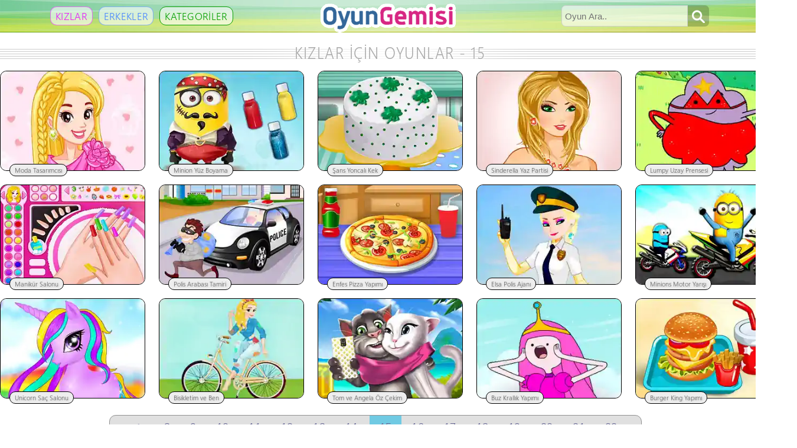

--- FILE ---
content_type: text/html
request_url: https://oyungemisi.net/kizlar-icin-oyunlar-15.html
body_size: 4096
content:
<!DOCTYPE HTML>
<html>
<head>

<title>Kızlar İçin Oyunlar - OYUN GEMİSİ OYUNLAR</title>

<meta http-equiv="Content-Type" content="text/html; charset=utf-8" />
<meta  name="Keywords" content="Kızlar İçin Oyunlar, KIZLAR İÇİN OYUNLAR, kiz oyunlari, KIZ OYUNLARI, Kız, kiz, kadın, bayan, kizoyunlari, kızoyunları, oyunlar, oyun" />
<meta name="Description" content="Kızlar İçin Oyunlar. Kızların büyük bir zevkle oynayabileceği çeşitli türden oyunları aşağıda topladık. Tabi sadece kızlar değil erkeklerde bu oyunları büyük bir keyifle oynayabilir. KIZLAR İÇİN OYUNLAR." />
<link rel="icon" href="/favicon.ico" type="image/x-icon" />
<link rel="shortcut icon" href="/favicon.ico" type="image/x-icon" />


<style type="text/css">
@font-face {
  font-family: 'Segoe';
  src: url('segoeuisl.woff') format('woff');
}
body {
	background-color:#fff;
	font-family: "Segoe", Verdana, Geneva, sans-serif;
	font-size:12px;
	margin:0px;
	color:#666666;
}
a {
	text-decoration:none;
	color:#666666;
}
a:hover {
	text-decoration:none;
	color:#000000;
}

#ustz {
	margin: 0 auto;
	width: 100%;
	background-color: #d4dbe0;
	background-image: -moz-linear-gradient(top, #f0f0ee, #d4dbe0);
	background-image: -webkit-gradient(linear, left top, left bottom, color-stop(0.00, #f0f0ee), color-stop(1.0, #d4dbe0));
	background: url(images/z1.jpg);
    background-repeat: no-repeat;
    background-size: 100% 100%;
}
#ust {
	width:1322px;
	height:55px;
	overflow: hidden;
	margin: 0 auto;
	margin-bottom:15px;
}
#kategoriler {
	width:510px;
	height:55px;
	float:left;
	margin: 0px;
	padding-top: 11px;
	padding-right: 0px;
	padding-bottom: 0px;
	padding-left: 0px;
}

.button1 {
    padding: 4px 8px;
	margin: 0px 5px;
    text-align: center;
	background-color: rgba(255, 255, 255, 0.6);
    text-decoration: none;
    display: inline-block;
    font-family: "Segoe", "Gill Sans", "Gill Sans MT", Calibri, sans-serif;
	letter-spacing: 0.3px;
	font-size: 17px;
	border: 1px solid rgba(0, 0, 0, 0.0);
	-webkit-border-radius: 11px;
	-moz-border-radius: 11px;
	border-radius: 11px;
    -webkit-transition-duration: 0.4s; /* Safari */
    transition-duration: 0.4s;
    cursor: pointer;
}
.kiz {
    border: 1px solid rgba(229, 31, 250, 0.6);
	background-color: rgba(255, 255, 255, 0.6);
	color: #e51ffa;
	margin-left: 85px;
}
.kiz:hover {
    border: 1px solid #e51ffa;
	background-color: rgba(255, 255, 255, 0.9);
	color: #e51ffa;
}
.erkek {
    border: 1px solid rgba(74, 134, 255, 0.6);
	background-color: rgba(255, 255, 255, 0.6);
	color: #4a86ff;
}
.erkek:hover {
    border: 1px solid #4a86ff;
	background-color: rgba(255, 255, 255, 0.9);
	color: #4a86ff;
}
.kategori {
    border: 1px solid rgba(7, 159, 0, 06);
	background-color: rgba(255, 255, 255, 0.6);
	color: #079f00;
}
.kategori:hover {
    border: 1px solid #009933;
	background-color: rgba(255, 255, 255, 0.9);
	color: #079f00;
}


#logo {
	width:306px;
	height:55px;
	float:left;
}


#arama {
	width:506px;
	height:55px;
	float:left;
}
.ara {
	width: 250px;
	margin: 9px 0px 0px 135px;
}
.ara input {
	width: 202px;
	height: 14px;
	font-size: 15px;
	padding: 10px 5px;
	float: left;
	border:1px solid #CECECE;
	-moz-border-radius: 7px 0 0 7px;
	-webkit-border-radius: 7px 0 0 7px;
	border-radius: 7px 0 0 7px;
	background-color: rgba(255, 255, 255, 0.6);
	color: #666;
}
.ara input:focus {
	height: 12px;
	border-left:2px solid #d83c3c;
	border-bottom:2px solid #d83c3c;
	border-top:2px solid #d83c3c;
	background-color: rgba(255, 255, 255, 0.8);
	border-right:none;
	box-shadow:none;
	outline:0;
}
.ara button {
	overflow: visible;
	position: relative;
	float: right;
	border: 0;
	padding: 0;
	cursor: pointer;
	height: 36px;
	width: 36px;
	-moz-border-radius: 0 7px 7px 0;
	-webkit-border-radius: 0 7px 7px 0;
	border-radius: 0 7px 7px 0;
	background-color: rgba(0, 0, 0, 0.2);
	background-image: url(images/ara.png);
	background-repeat: no-repeat;
	background-position: 7px 8px;
}
input:focus ~ span > #araClick {
 background:#d83c3c;
 background-image: url(images/ara.png);
 background-repeat: no-repeat;
 background-position: 7px 8px;
}
.ara button:active, .ara button:hover, .ara button:disabled {
	background:#d83c3c;
	background-image: url(images/ara.png);
	background-repeat: no-repeat;
	background-position: 7px 8px;
	outline: none;
}

/* ----------------------------------------- */





#baslikz {
	width:1322px;
	height:33px;
	background-position: 0px 10px;
	background-image: url(images/kategoriz.gif);
	background-repeat: no-repeat;
}
.baslik {
	text-align: center;
	width:1322px;
	height:28px;
	font-family: "Segoe", Arial;
	font-size: 28px;
	letter-spacing: 1.3px;
	color: #ACACAC;
	font-weight: lighter;
	display: inline-block;
	transform: scaleX(0.90);
	text-shadow: 1px 1px 3px #fff;
}







/* ----------------------------------------- */
#oyunlar2 {
	width:1350px;
	overflow: hidden;
}
#oyunlar2 ol {
	margin: 0px 0px 0px -23px;
	padding:0px;
	list-style-type: none;
}
#oyunlar2 ol li {
	background: #eeeeee;
	width: 244px;
	height: 168px;
	overflow: hidden;
	border: 1px solid #000;
	-webkit-border-radius: 11px;
	-moz-border-radius: 11px;
	border-radius: 11px;
	float:left;
	margin-left:23px;
	margin-right:0px;
	margin-bottom:23px;
	display:inline;
	text-align:center;
}
#oyunlar2 ol li:hover {
	width: 240px;
	height: 164px;
	border: 3px solid #000;
}
#oyunlar2 ol li img {
	width: 250px;
	height: 174px;
	margin-left: -2px;
	margin-top: -2px;
	-webkit-transition: width 0.4s ease-in-out;
	transition: width 0.4s ease-in-out;
}
#oyunlar2 ol li a:hover img {
	width: 258px;
	height: 182px;
	margin-left: -7px;
	margin-top: -7px;
}
#oyunlar2 ol li b {
	font-size:11px;
	color: #666666;
	text-shadow: 1px 1px 3px #C0C0C0;
	margin-top: 157px;
	margin-left: 15px;
	position:absolute;
	text-align:center;
	height: 15px;
	font-weight: lighter;
	border: 1px solid #000;
	background: #eeeeee;
	padding-top: 2px;
	padding-right: 8px;
	padding-left: 8px;
	padding-bottom: 2px;
	-webkit-border-radius: 13px;
	-moz-border-radius: 13px;
	border-radius: 13px;
}
#oyunlar2 ol li a:hover b {
	font-size:12px;
	color: #fff;
	background-color: #36F;
	height: 17px;
	margin-left: 13px;
	padding-top: 2px;
}
/* ----------------------------------------- */

#navi {
	width:900px;
	height:42px;
	float:left;
	overflow: hidden;
	background-color: #e0e0e0;
	border: 1px solid #919191;
	-webkit-border-radius: 11px;
	-moz-border-radius: 11px;
	border-radius: 11px;
	margin: 0px 0px 10px 0px;
	text-align:center
}
.nb {
	padding: 9px 17px;
	margin: 0px 0px 1px 0px;
	height:40px;
	text-align: center;
	text-decoration: none;
	display: inline-block;
	font-family: "Gill Sans", "Gill Sans MT", Calibri, sans-serif;
	color: #686896;
	letter-spacing: 0.3px;
	font-size: 18px;
	-webkit-transition-duration: 0.4s; /* Safari */
	transition-duration: 0.4s;
	cursor: pointer;
}
.nb:hover {
	background-color: #70cae3;
	color: #333;
}
.on {
	background-color: #70cae3;
}



#reklam1 {
	width:726px;
	height:88px;
	float:left;
	overflow: hidden;
	background-color: #fff;
	border: 1px solid #000;
	-webkit-border-radius: 11px;
	-moz-border-radius: 11px;
	border-radius: 11px;
	margin: 0px 0px 10px 0px;
	text-align:center
}

#altz {
	margin: 0 auto;
	width: 100%;
	background-color: #d4dbe0;
	float:left;
}
#alt {
	width:1322px;
	margin: 0 auto;
	padding: 10px;
	text-align: center;
}
</style>
</head>
<body>
<div id="ustz">
<div id="ust">

<div id="kategoriler"><a href="/kizlar-icin-oyunlar.html" class="button1 kiz">KIZLAR</a><a href="/erkekler-icin-oyunlar.html" class="button1 erkek">ERKEKLER</a><a href="/kategoriler.html" class="button1 kategori">KATEGORİLER</a></div>

<div id="logo"><a href="http://www.oyungemisi.net/" title="OYUN GEMİSİ OYUNLAR"><img src="images/oyungemisi-logo.png" border="0" alt="OYUN GEMİSİ OYUNLAR" /></a></div><div id="arama"><form class="ara" method="get" action="/oyun-ara.asp"><input name="aranan" type="text" placeholder="Oyun Ara.." required><span><button id="araClick" type="submit"></button></span></form></div>

</div>
</div>

<div style="margin: 0 auto; width: 1322px;"><div id="baslikz"><span class="baslik">KIZLAR İÇİN OYUNLAR - 15</span></div></div><div style="margin: 0 auto; width: 1322px; margin-top:17px;" ><div id="oyunlar2"><ol><li><a href="/moda-tasarimcisi.html" title="Moda Tasarımcısı"><b>Moda Tasarımcısı</b><img src="/images/moda_tasarimcisi.webp" alt="Moda Tasarımcısı" /></a></li><li><a href="/minion-yuz-boyama.html" title="Minion Yüz Boyama"><b>Minion Yüz Boyama</b><img src="/images/minion_yuz_boyama.webp" alt="Minion Yüz Boyama" /></a></li><li><a href="/sans-yoncali-kek.html" title="Şans Yoncalı Kek"><b>Şans Yoncalı Kek</b><img src="/images/sans_yoncali_kek.webp" alt="Şans Yoncalı Kek" /></a></li><li><a href="/sinderella-yaz-partisi.html" title="Sinderella Yaz Partisi"><b>Sinderella Yaz Partisi</b><img src="/images/sinderella_yaz_partisi.webp" alt="Sinderella Yaz Partisi" /></a></li><li><a href="/lumpy-uzay-prensesi.html" title="Lumpy Uzay Prensesi"><b>Lumpy Uzay Prensesi</b><img src="/images/lumpy_uzay_prensesi.webp" alt="Lumpy Uzay Prensesi" /></a></li><li><a href="/manikur-salonu.html" title="Manikür Salonu"><b>Manikür Salonu</b><img src="/images/manikur_salonu.webp" alt="Manikür Salonu" /></a></li><li><a href="/polis-arabasi-tamiri.html" title="Polis Arabası Tamiri"><b>Polis Arabası Tamiri</b><img src="/images/polis_arabasi_tamiri.webp" alt="Polis Arabası Tamiri" /></a></li><li><a href="/enfes-pizza-yapimi.html" title="Enfes Pizza Yapımı"><b>Enfes Pizza Yapımı</b><img src="/images/enfes_pizza_yapimi.webp" alt="Enfes Pizza Yapımı" /></a></li><li><a href="/elsa-polis-ajani.html" title="Elsa Polis Ajanı"><b>Elsa Polis Ajanı</b><img src="/images/elsa_polis_ajani.webp" alt="Elsa Polis Ajanı" /></a></li><li><a href="/minions-motor-yarisi.html" title="Minions Motor Yarışı"><b>Minions Motor Yarışı</b><img src="/images/minions_motor_yarisi.webp" alt="Minions Motor Yarışı" /></a></li><li><a href="/unicorn-sac-salonu.html" title="Unicorn Saç Salonu"><b>Unicorn Saç Salonu</b><img src="/images/unicorn_sac_salonu.webp" alt="Unicorn Saç Salonu" /></a></li><li><a href="/bisikletim-ve-ben.html" title="Bisikletim ve Ben"><b>Bisikletim ve Ben</b><img src="/images/bisikletim_ve_ben.webp" alt="Bisikletim ve Ben" /></a></li><li><a href="/tom-ve-angela-oz-cekim.html" title="Tom ve Angela Öz Çekim"><b>Tom ve Angela Öz Çekim</b><img src="/images/tom_ve_angela_oz_cekim.webp" alt="Tom ve Angela Öz Çekim" /></a></li><li><a href="/buz-krallik-yapimi.html" title="Buz Krallık Yapımı"><b>Buz Krallık Yapımı</b><img src="/images/buz_krallik_yapimi.webp" alt="Buz Krallık Yapımı" /></a></li><li><a href="/burger-king-yapimi.html" title="Burger King Yapımı"><b>Burger King Yapımı</b><img src="/images/burger_king_yapimi.webp" alt="Burger King Yapımı" /></a></li></ol></div></div>

<div style="margin: 0 auto; width: 910px; margin-top:5px; margin-bottom:30px; height:38px;"><div id="navi"><a href="/kizlar-icin-oyunlar-14.html" class="nb">&lt;-</a><a href="/kizlar-icin-oyunlar-8.html" class="nb">8</a><a href="/kizlar-icin-oyunlar-9.html" class="nb">9</a><a href="/kizlar-icin-oyunlar-10.html" class="nb">10</a><a href="/kizlar-icin-oyunlar-11.html" class="nb">11</a><a href="/kizlar-icin-oyunlar-12.html" class="nb">12</a><a href="/kizlar-icin-oyunlar-13.html" class="nb">13</a><a href="/kizlar-icin-oyunlar-14.html" class="nb">14</a>
		  <a href="#" class="nb on">15</a><a href="/kizlar-icin-oyunlar-16.html" class="nb">16</a><a href="/kizlar-icin-oyunlar-17.html" class="nb">17</a><a href="/kizlar-icin-oyunlar-18.html" class="nb">18</a><a href="/kizlar-icin-oyunlar-19.html" class="nb">19</a><a href="/kizlar-icin-oyunlar-20.html" class="nb">20</a><a href="/kizlar-icin-oyunlar-21.html" class="nb">21</a><a href="/kizlar-icin-oyunlar-22.html" class="nb">22</a><a href="/kizlar-icin-oyunlar-16.html" class="nb">-&gt;</a></div></div>

<div style="margin: 0 auto; width: 728px; margin-bottom:25px; height:90px;"><div id="reklam1"><script async src="//pagead2.googlesyndication.com/pagead/js/adsbygoogle.js"></script>
<!-- AnaSayfa728x90-1 -->
<ins class="adsbygoogle"
     style="display:inline-block;width:728px;height:90px;margin-top:-1px;"
     data-ad-client="ca-pub-5677366256710241"
     data-ad-slot="4532132541"></ins>
<script>
(adsbygoogle = window.adsbygoogle || []).push({});
</script></div></div>

<div id="altz"><div id="alt"><p>OYUN GEMİSİ OYUNLAR - 18 OCAK 2026 PAZAR - <a href="http://www.oyun-skor.com/" target="_blank">Oyun Skor</a> - <a href="http://www.oyunkuzusu.com/" target="_blank">Oyunlar</a></p><p>Türkiye'nin en güzel oyun sitesi OyunGemisi.net sizler için en güzel oyunları özenle seçip en kolay ve en hızlı şekilde oynayabileceğiniz hale getiriyor. OyunGemisi'nde <br />oynadığınız oyunlar bu oyunları hazırlayan oyun yapımcılarına aittir. Oyun Gemisi en güzel oyunların bir arada toplandığı ücretsiz süper bir oyun sitesidir.<br><br>Oyun Gemisi Anında Açılan Web Sayfası Teknolojisi kullanır. <br><br><a href="/iletisim.asp">İletişim</a><br /><br /><br><br><br><br><br><br><br><br><br></p></div></div>
<!-- Google tag (gtag.js) -->
<script async src="https://www.googletagmanager.com/gtag/js?id=G-WE74004TMC"></script>
<script>
  window.dataLayer = window.dataLayer || [];
  function gtag(){dataLayer.push(arguments);}
  gtag('js', new Date());

  gtag('config', 'G-WE74004TMC');
</script>


<script defer src="https://static.cloudflareinsights.com/beacon.min.js/vcd15cbe7772f49c399c6a5babf22c1241717689176015" integrity="sha512-ZpsOmlRQV6y907TI0dKBHq9Md29nnaEIPlkf84rnaERnq6zvWvPUqr2ft8M1aS28oN72PdrCzSjY4U6VaAw1EQ==" data-cf-beacon='{"version":"2024.11.0","token":"950fd633df8c481fbf2b1a325de00efc","r":1,"server_timing":{"name":{"cfCacheStatus":true,"cfEdge":true,"cfExtPri":true,"cfL4":true,"cfOrigin":true,"cfSpeedBrain":true},"location_startswith":null}}' crossorigin="anonymous"></script>
</body>
</html>


--- FILE ---
content_type: text/html; charset=utf-8
request_url: https://www.google.com/recaptcha/api2/aframe
body_size: 265
content:
<!DOCTYPE HTML><html><head><meta http-equiv="content-type" content="text/html; charset=UTF-8"></head><body><script nonce="GalLM8elnQbVE70di-3UYA">/** Anti-fraud and anti-abuse applications only. See google.com/recaptcha */ try{var clients={'sodar':'https://pagead2.googlesyndication.com/pagead/sodar?'};window.addEventListener("message",function(a){try{if(a.source===window.parent){var b=JSON.parse(a.data);var c=clients[b['id']];if(c){var d=document.createElement('img');d.src=c+b['params']+'&rc='+(localStorage.getItem("rc::a")?sessionStorage.getItem("rc::b"):"");window.document.body.appendChild(d);sessionStorage.setItem("rc::e",parseInt(sessionStorage.getItem("rc::e")||0)+1);localStorage.setItem("rc::h",'1768710677357');}}}catch(b){}});window.parent.postMessage("_grecaptcha_ready", "*");}catch(b){}</script></body></html>